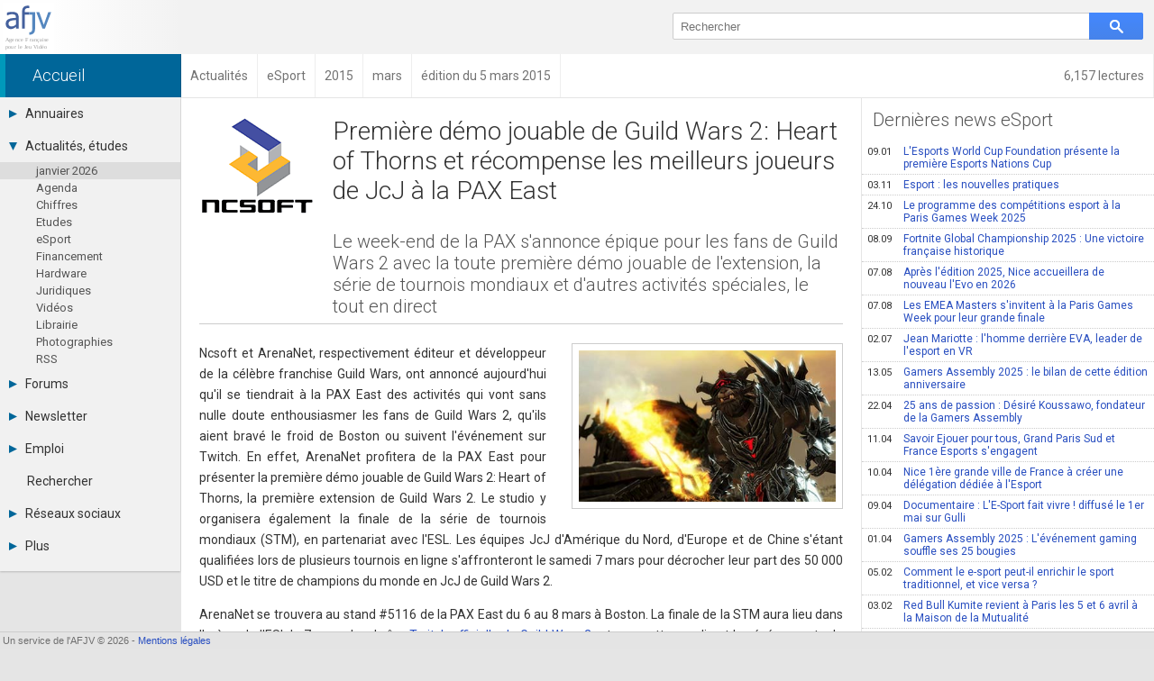

--- FILE ---
content_type: text/html; charset=UTF-8
request_url: https://afjv.com/news/4887_tournois-mondiaux-de-guild-wars-2-a-la-pax-east.htm
body_size: 7004
content:
<!doctype html>
<html lang="fr">
<head>
<meta charset="utf-8">
<meta name="viewport"			content="initial-scale=1, width=device-width">
<meta name="description"		content="ArenaNet profitera de la PAX East pour pr&eacute;senter la premi&egrave;re d&eacute;mo jouable de Guild Wars 2: Heart of Thorns. Le studio y organisera &eacute;galement la finale de la s&eacute;rie de tournois mondiaux, en ...">
<meta property="og:title"		content="Tournois mondiaux de Guild Wars 2 &agrave; la Pax East">
<meta property="og:type"		content="article">
<meta property="og:article:published_time" content="2015-03-05">
<meta property="og:url"			content="https://afjv.com/news/4887_tournois-mondiaux-de-guild-wars-2-a-la-pax-east.htm">
<meta property="og:image"		content="https://afjv.com/2015/03/150305-Guild-Wars-2-Heart-of-Thorns.jpg">
<meta property="og:image:type"	content="image/jpeg">
<meta property="og:image:width"	content="400">
<meta property="og:image:height"	content="235">
<meta property="og:site_name"	content="AFJV">
<meta property="og:description"	content="ArenaNet profitera de la PAX East pour pr&eacute;senter la premi&egrave;re d&eacute;mo jouable de Guild Wars 2: Heart of Thorns. Le studio y organisera &eacute;galement la finale de la s&eacute;rie de tournois mondiaux, en ...">
<meta property="og:locale"		content="fr_FR">
<meta property="fb:admins"		content="100000479183668">
<meta property="fb:page_id"		content="183598038485">
<meta name="twitter:card"		content="summary">
<meta name="twitter:site"		content="@afjv_twit">
<meta name="twitter:title"		content="Tournois mondiaux de Guild Wars 2 &agrave; la Pax East">
<meta name="twitter:description" content="ArenaNet profitera de la PAX East pour pr&eacute;senter la premi&egrave;re d&eacute;mo jouable de Guild Wars 2: Heart of Thorns. Le studio y organisera &eacute;galement la finale de la s&eacute;rie de tournois mondiaux, en ...">
<meta name="twitter:image"		content="https://afjv.com/2015/03/150305-Guild-Wars-2-Heart-of-Thorns.jpg">
<link rel="canonical" 			href="https://afjv.com/news/4887_tournois-mondiaux-de-guild-wars-2-a-la-pax-east.htm">

<title>Tournois mondiaux de Guild Wars 2 &agrave; la Pax East</title>

<link href="/share/css/afjv_lib_pak.css?1801071435" rel="stylesheet" type="text/css" media="all">
<link rel="alternate" type="application/rss+xml" title="Informations professionnelles des industries multimédia et jeux vidéo" href="/rss.xml">
<link href="//fonts.googleapis.com/css?family=Roboto:100italic,100,300italic,300,400italic,400,500italic,500,700italic,700,900italic,900" rel="stylesheet" type="text/css">
<link href="/favicon.svg" rel="shortcut icon" type="image/svg+xml">
	<link rel="stylesheet" type="text/css" media="all" href="/css3/index_pak.css?v=2508271904">
	<link rel="stylesheet" type="text/css" media="all" href="/js/ow/open_window_1607242321.css">
	<link rel="stylesheet" type="text/css" media="all" href="/forums/css/forums_pak.css?v=1808272225">
	<script src="/share/js/afjv_lib_pak.js?v=1802251806"></script>
	<script src="/js/responsive_pak.js?v=1909271430"></script>
	<script src="/js/ow/open_window_pak.js?v=1809282237"></script>

<style media="all">
/*
#nws_rig .ligne{	border-bottom:none;
					border-top: 1px #CCC dotted;}
*/
#anu_job a {		border-bottom:none;
					border-top: 1px #CCC dotted;}
/* .bt_e5{				border-top: 1px solid #CCC;}*/
</style>
<script type="application/ld+json">
{
"@context": "https://schema.org",
"@type": "NewsArticle",
"mainEntityOfPage": "https://afjv.com/news/4887_tournois-mondiaux-de-guild-wars-2-a-la-pax-east.htm",
"headline": "Tournois mondiaux de Guild Wars 2 &agrave; la Pax East",
"image": {
	"@type": "ImageObject",
	"url": "https://afjv.com/2015/03/150305-Guild-Wars-2-Heart-of-Thorns.jpg",
	"height": 235,
	"width": 400	},
"datePublished": "2015-03-05 17:54:00",
"dateModified": "2015-03-05 17:54:00",
"author": {
	"@type": "Person",
	"name": "Emmanuel Forsans"
	},
"publisher": {
	"@type": "Organization",
	"name": "AFJV",
	"logo": {
		"@type": "ImageObject",
		"url": "https://afjv.com/logo/logo_afjv_50.png",
		"width": 50,
		"height": 47
		}
	},
"description": "ArenaNet profitera de la PAX East pour pr&eacute;senter la premi&egrave;re d&eacute;mo jouable de Guild Wars 2: Heart of Thorns. Le studio y organisera &eacute;galement la finale de la s&eacute;rie de tournois mondiaux, en ..."
}
</script>
<script>
var max_comment	= 6;
var title		= 'Tournois mondiaux de Guild Wars 2 &agrave; la Pax East';
var source		= 'news';
</script>
</head>
<body>
<header>
<div id="bandeau">
	<div id="logo_afjv"><a class="sprite" href="/index.php" id="afjv_news"></a></div>
	<span id="menu_mobile" onclick="menu_show()">Menu</span>
		<div id="bloc_search">
		<form id="rechercher" name="rechercher" method="get" action="/recherche.php">
			<input id="text_search" name="q" type="text" value="" placeholder="Rechercher" size="70">
			<span class="sprite" id="bouton_search" onclick="document.rechercher.submit()"></span>
		</form>
	</div>
	</div>
</header><nav><div id="bandeau2">
	<a href="/statistiques/frequentation.php" class="arian arian_lec">6,157 lectures</a><div class="arianb" vocab="https://schema.org/" typeof="BreadcrumbList" ><span property="itemListElement" typeof="ListItem"><a property="item" typeof="WebPage" class="arian0" href="/index.php" ><span property="name">Accueil</span></a><meta property="position" content="1"></span><span property="itemListElement" typeof="ListItem"><a property="item" typeof="WebPage" class="arian" href="/actu_breves.php?y=0" ><span property="name">Actualités</span></a><meta property="position" content="2"></span><span property="itemListElement" typeof="ListItem"><a property="item" typeof="WebPage" class="arian" href="/esport.php" ><span property="name">eSport</span></a><meta property="position" content="3"></span><span property="itemListElement" typeof="ListItem"><a property="item" typeof="WebPage" class="arian" href="/actu_breves.php?y=2015" ><span property="name">2015</span></a><meta property="position" content="4"></span><span property="itemListElement" typeof="ListItem"><a property="item" typeof="WebPage" class="arian" href="/actu_breves.php?y=2015&amp;m=3" ><span property="name">mars</span></a><meta property="position" content="5"></span><span property="itemListElement" typeof="ListItem"><span class="arian" property="name">édition du 5 mars 2015</span><meta property="position" content="6"></span></div></div></nav>
<nav><div id="col_gauche" class="ombrei"><ul><li id="menu_annu"><div onClick="menu_deroule(this)"><span class="sprite arrowr"></span>Annuaires</div><ul><li><a href="/annuaires_jeux_video.php">Toutes les sociétés (679)</a></li><li><a href="/annuaire_studio.php">Studios (407)</a></li><li><a href="/annuaire_editeurs.php">Editeurs (49)</a></li><li><a href="/annuaire_distributeurs.php">Distributeurs (16)</a></li><li><a href="/annuaire_hardware.php">Hard. / Accessoires (10)</a></li><li><a href="/annuaire_middleware.php">Middlewares (16)</a></li><li><a href="/annuaire_prestataires.php">Prestataires (98)</a></li><li><a href="/annuaire_associations.php">Assoc. / Syndicats (20)</a></li><li><a href="/annuaire_ecoles_jeux_video.php">Formations / Ecoles (45)</a></li><li><a href="/annuaire_presse.php">Presse spécialisée (18)</a></li></ul></li><li id="menu_actu"><div onClick="menu_deroule(this)"><span class="sprite arrowd"></span>Actualités, études</div><ul style="height:auto"><li class="menu_sel"><a href="/actu_breves.php"> janvier  2026</a></li><li><a href="/agenda_jeu_video.php">Agenda</a></li><li><a href="/chiffres_jeux_video.php">Chiffres</a></li><li><a href="/etudes_jeux_video.php">Etudes</a></li><li><a href="/esport.php">eSport</a></li><li><a href="/subvention_financement.php">Financement</a></li><li><a href="/hardware">Hardware</a></li><li><a href="/droit_juridique.php">Juridiques</a></li><li><a href="/emission-jeux-video.php">Vidéos</a></li><li><a href="/livres_jeux_video.php">Librairie</a></li><li><a href="/diaporama/photos_afjv.php">Photographies</a></li><li><a href="/rss.xml">RSS</a></li></ul></li><li id="menu_forum"><div onClick="menu_deroule(this)"><span class="sprite arrowr"></span>Forums</div><ul><li><a href="/forums/index.php">Tous les forums</a></li><li><a href="">-</a></li><li><a href="">-</a></li><li><a href="/forums/messages-prives.php">Messages privés</a></li><li><a href="mailto:contact@afjv.com">Contacter un modérateur</a></li></ul></li><li id="menu_news"><div onClick="menu_deroule(this)"><span class="sprite arrowr"></span>Newsletter</div><ul><li><a href="/newsletter.php">Archives</a></li><li><a href="/inscription_newsletter.php">Abonnement</a></li></ul></li><li id="menu_jobs"><div onClick="menu_deroule(this)"><span class="sprite arrowr"></span>Emploi</div><ul><li><a href="https://emploi.afjv.com/index.php">Consulter les annonces</a></li><li><a href="https://emploi.afjv.com/poster-une-annonce.php">Déposer une annonce</a></li><li><a href="https://emploi.afjv.com/observatoire/regions.php">Observatoire de l'emploi</a></li><li><a href="/metiers_jeux_video.php">Les métiers du jeu vidéo</a></li></ul></li><li id="menu_find"><a href="/recherche.php">Rechercher</a></li><li id="menu_reso"><div onClick="menu_deroule(this)"><span class="sprite arrowr"></span>Réseaux sociaux</div><ul><li><a href="https://twitter.com/afjv_twit">Twitter</a></li><li><a href="https://www.youtube.com/c/Afjv-jeuxvideo">Youtube</a></li><li><a href="https://www.linkedin.com/company/agence-francaise-jeu-video/">LinkedIn</a></li><li><a href="https://www.facebook.com/jeuxvideo.afjv">Facebook</a></li><li><a href="https://instagram.com/afjv_officiel">Instagram</a></li><li><a href="https://pinterest.com/afjv/pins/">Pinterest</a></li></ul></li><li id="menu_plus"><div onClick="menu_deroule(this)"><span class="sprite arrowr"></span>Plus</div><ul><li><a href="/annonceur/welcome">Annonceurs</a></li><li><a href="/statistiques/frequentation.php">Statistiques</a></li><li><a href="/site_plan.php">Plan du site</a></li><li><a href="/sitemap/sitemap.xml">Sitemap XML</a></li><li><a href="http://www.ping-awards.com/">Ping Awards</a></li><li><a href="/a_propos.php">A propos</a></li><li><a href="//afjv.com/a_propos.php#mentions_legales">Mentions légales</a></li></ul></li></ul></div></nav><div id="col_droite">
	<div id="banniere">
		<div id="ban_nopub"></div>	</div>
	<div id="nws_blc">
		<div id="nws_70">
			<div id="nws_zon">
				<article>
<img id="nws_log" src="/2015/03/ncsoft.png" alt="logo" loading="lazy">
<div id="nws_tit">
<h1>Premi&egrave;re d&eacute;mo jouable de Guild Wars 2: Heart of Thorns et r&eacute;compense les meilleurs joueurs de JcJ &agrave; la PAX East</h1>
<h2>Le week-end de la PAX s&#39;annonce &eacute;pique pour les fans de Guild Wars 2 avec la toute premi&egrave;re d&eacute;mo jouable de l&#39;extension, la s&eacute;rie de tournois mondiaux et d&#39;autres activit&eacute;s sp&eacute;ciales, le tout en direct</h2>
</div>
<hr>
<div id="nws_txt">
<p><img class="img_fr" src="/2015/03/150305-Guild-Wars-2-Heart-of-Thorns.jpg" alt="Guild Wars 2: Heart of Thorns" title="Guild Wars 2: Heart of Thorns">Ncsoft et ArenaNet, respectivement éditeur et développeur de la célèbre franchise Guild Wars, ont annoncé aujourd'hui qu'il se tiendrait à la PAX East des activités qui vont sans nulle doute enthousiasmer les fans de Guild Wars 2, qu'ils aient bravé le froid de Boston ou suivent l'événement sur Twitch. En effet, ArenaNet profitera de la PAX East pour présenter la première démo jouable de Guild Wars 2: Heart of Thorns, la première extension de Guild Wars 2. Le studio y organisera également la finale de la série de tournois mondiaux (STM), en partenariat avec l'ESL. Les équipes JcJ d'Amérique du Nord, d'Europe et de Chine s'étant qualifiées lors de plusieurs tournois en ligne s'affronteront le samedi 7 mars pour décrocher leur part des 50 000 USD et le titre de champions du monde en JcJ de Guild Wars 2.</p>
<p>ArenaNet se trouvera au stand #5116 de la PAX East du 6 au 8 mars à Boston. La finale de la STM aura lieu dans l'arène de l'ESL le 7 mars. La chaîne <a href="http://www.twitch.tv/guildwars2" title="Twitch officielle de Guild Wars 2">Twitch officielle de Guild Wars 2</a> retransmettra en direct les événements de ces trois jours et diffusera la finale de la STM samedi.</p>
<p>Après avoir annoncé la première extension de Guild Wars 2 en janvier dernier lors de la PAX South, la démo jouable de Guild Wars 2: Heart of Thorns sera présentée aux fans à la PAX East. Les fans pourront la découvrir au stand d'ArenaNet (#5116), et elle se découpera en deux parties : la première, la démo JcE, plongera les joueurs dans le Coeur de Maguuma où ils pourront découvrir le revenant, la nouvelle profession de l'extension, ainsi que les maîtrises, le nouveau système de progression conçu par ArenaNet pour les personnages de niveau 80. La deuxième démo est celle du nouveau mode JcJ, Bastion. Ce mode introduit une nouvelle stratégie et un nouveau jeu de rôle en JcJ ; en effet, les équipes incarnent ici des pirates ou des chevaliers qui doivent infiltrer la base ennemie pour tuer le seigneur adverse. En plus de la possibilité de découvrir Guild Wars 2: Heart of Thorns, les joueurs pourront profiter de démos organisées par les développeurs, de sessions de jeux avec de célèbres joueurs de Guild Wars 2 et de concours avec des prix à la clé.</p>
<p>La finale de la STM à la PAX East marquera la fin de l'étape nord-américaine des championnats JcJ internationaux de Guild Wars 2. En décembre 2014, ArenaNet a couronné "<em> The Abjured </em>", la première équipe championne de la STM, lors du tournoi de Beijing. "<em> The Abjured </em>" doit désormais défendre son titre contre ses nouveaux adversaires, à Boston. Les vainqueurs recevront la part du lion des 50 000 USD mis en jeu et compteront parmi les premiers à voir leurs noms gravés sur le trophée officiel du tournoi de la STM qui sera révélé lors de la cérémonie de clôture. La finale de la STM aura lieu le 7 mars, de 16 h à minuit, heure de Paris (10 h à 18 h, heure locale) à l'arène de l'ESL de la PAX East et sera diffusée en direct sur <a href="http://www.twitch.tv/guildwars2" title="Twitch">Twitch</a>.</p>
<p>Les célèbres joueurs <a href="http://www.twitch.tv/shinryuku_ku" title="Shinryuku_ku">Shinryuku_ku</a>, <a href="http://www.twitch.tv/docgotgame" title="DocGotGame">DocGotGame</a>, <a href="http://www.twitch.tv/donnaberry" title="Donna Berry">Donna Berry</a> et <a href="http://www.twitch.tv/reyana_atac" title="Reyana ATac">Reyana ATac</a> y rejoindront l'équipe d'ArenaNet et participeront aux sessions de jeu de Guild Wars 2: Heart of Thorns sur le stand. Ils seront également en direct sur Twitch aux horaires suivants :</p>
<h4>Vendredi 6 mars : démo JcE</h4>
<ul>
<li> 19 h, heure de Paris (13 h heure locale) avec Shinryuku_ku</li>
<li> 21 h, heure de Paris (15 h, heure locale) avec DocGotGame</li>
<li> 22 h, heure de Paris (16 h, heure locale) avec Donna Berry</li>
<li> 23 h, heure de Paris (17 h, heure locale) avec Reyana ATac</li>
</ul>
<h4>Dimanche 8 mars : Bastion JcJ</h4>
<ul>
<li> 16 h 30, heure de Paris (11 h 30 heure locale) avec Shinryuku_ku</li>
<li> 18 h, heure de Paris (13 h, heure locale) avec Donna Berry</li>
<li> 20 h, heure de Paris (15 h, heure locale) avec DocGotGame</li>
</ul>
<p>Pour ne rien manquer des dernières infos sur Guild Wars 2: Heart of Thorns et en savoir plus sur Guild Wars 2, rendez-vous sur <a href="http://www.guildwars2.com">www.guildwars2.com</a></p>
</div>
</article>
<div id="nws_aut">Publié le 5 mars 2015 par Emmanuel Forsans<br><a class="fl bouton_link" href="mailto:oups@afjv.com?subject=%5Bafjv%5D%20-%20Signaler%20une%20erreur&body=%0d%0a%0d%0aTournois%20mondiaux%20de%20Guild%20Wars%202%20%26agrave%3B%20la%20Pax%20East%0d%0a%0d%0ahttps://afjv.com/news/4887_tournois-mondiaux-de-guild-wars-2-a-la-pax-east.htm%0d%0a%0d%0a">Signaler une erreur</a></div>			</div>
			<div id="forum_news"><h2>Commentaires des lecteurs</h2><div class="m1em">Soyez le premier à commenter cette information.</div><div class="m1em"><a href="javascript:forum_form_new_sujet_from_news(9,4887)" class="bouton_link">Poster un commentaire</a></div></div>		</div>
		<div id="nws_30">
		<div id="nws_rig">
		<nav><h2 class="bt_e5"><a href="/esport.php">Dernières news eSport</a></h2><a class="ligne" href="/news/11884_esports-world-cup-foundation-ewcf-nations-cup-enc-2026.htm"><span class="date">09.01</span>L&#39;Esports World Cup Foundation présente la première Esports Nations Cup</a><a class="ligne" href="/news/11834_esport-nouvelles-pratiques.htm"><span class="date">03.11</span>Esport : les nouvelles pratiques</a><a class="ligne" href="/news/11823_le-programme-des-competitions-esport-a-la-paris-games-week-2025.htm"><span class="date">24.10</span>Le programme des compétitions esport à la Paris Games Week 2025</a><a class="ligne" href="/news/11777_fortnite-global-championship-2025.htm"><span class="date">08.09</span>Fortnite Global Championship 2025 : Une victoire française historique</a><a class="ligne" href="/news/11758_nice-evolution-championship-series-evo-2026.htm"><span class="date">07.08</span>Après l&#39;édition 2025, Nice accueillera de nouveau l&#39;Evo en 2026</a><a class="ligne" href="/news/11757_finale-emea-masters-summer-split-paris-games-week-pgw.htm"><span class="date">07.08</span>Les EMEA Masters s&#39;invitent à la Paris Games Week pour leur grande finale</a><a class="ligne" href="/news/11738_jean-mariotte-eva-leader-esport-vr.htm"><span class="date">02.07</span>Jean Mariotte : l&#39;homme derrière EVA, leader de l&#39;esport en VR</a><a class="ligne" href="/news/11705_gamers-assembly-2025-le-bilan-de-cette-edition-anniversaire.htm"><span class="date">13.05</span>Gamers Assembly 2025 : le bilan de cette édition anniversaire</a><a class="ligne" href="/news/11696_25-ans-passion-esport-desire-koussawo-fondateur-gamers-assembly.htm"><span class="date">22.04</span>25 ans de passion : Désiré Koussawo, fondateur de la Gamers Assembly</a><a class="ligne" href="/news/11688_savoir-ejouer-pour-tous-grand-paris-sud-france-esports.htm"><span class="date">11.04</span>Savoir Ejouer pour tous, Grand Paris Sud et France Esports s&#39;engagent</a><a class="ligne" href="/news/11686_nice-delegation-esport.htm"><span class="date">10.04</span>Nice 1ère grande ville de France à créer une délégation dédiée à l&#39;Esport</a><a class="ligne" href="/news/11683_documentaire-esport-fait-vivre-gulli.htm"><span class="date">09.04</span>Documentaire : L&#39;E-Sport fait vivre ! diffusé le 1er mai sur Gulli</a><a class="ligne" href="/news/11681_gamers-assembly-2025-anniversaire-25-ans.htm"><span class="date">01.04</span>Gamers Assembly 2025 : L&#39;événement gaming souffle ses 25 bougies</a><a class="ligne" href="/news/11629_comment-esport-enrichir-sport-traditionnel.htm"><span class="date">05.02</span>Comment le e-sport peut-il enrichir le sport traditionnel, et vice versa ? </a><a class="ligne" href="/news/11622_red-bull-kumite-paris-avril-2025-maison-mutualite.htm"><span class="date">03.02</span>Red Bull Kumite revient à Paris les 5 et 6 avril à la Maison de la Mutualité</a><div class="m1em"><a class="bouton_link" href="/esport.php">Articles précédents</a></div></nav>		</div>
		</div>
		<div id="nws_shr">
			<script src="//afjv.com/forums/js/forums_pak.js?v=2408151831"></script><ul id="irs_cont">
	<li id="irs_share" onClick="irs_transform(1,0);" ><span class="irs_lumi_1">Share</span>
		<ul class="irs_scal_1">
			<li>
			<a href="https://bsky.app/intent/compose?text=Tournois%20mondiaux%20de%20Guild%20Wars%202%20%C3%A0%20la%20Pax%20East%20https%3A%2F%2Fafjv.com%2Fnews%2F4887_tournois-mondiaux-de-guild-wars-2-a-la-pax-east.htm" class="irs_sprite irs_blsk" target="_blank" title="Bluesky"></a>
			<a href="https://x.com/intent/post?url=https%3A%2F%2Fafjv.com%2Fnews%2F4887_tournois-mondiaux-de-guild-wars-2-a-la-pax-east.htm&text=Tournois%20mondiaux%20de%20Guild%20Wars%202%20%C3%A0%20la%20Pax%20East&via=afjv_twit" class="irs_sprite irs_twit" target="_blank" title="Twitter"></a>
			<a href="https://www.facebook.com/sharer.php?u=https%3A%2F%2Fafjv.com%2Fnews%2F4887_tournois-mondiaux-de-guild-wars-2-a-la-pax-east.htm" class="irs_sprite irs_face" target="_blank" title="Facebook"></a>
			<a href="https://www.linkedin.com/shareArticle?mini=true&url=https%3A%2F%2Fafjv.com%2Fnews%2F4887_tournois-mondiaux-de-guild-wars-2-a-la-pax-east.htm&title=Tournois%20mondiaux%20de%20Guild%20Wars%202%20%C3%A0%20la%20Pax%20East&summary=ArenaNet%20profitera%20de%20la%20PAX%20East%20pour%20pr%C3%A9senter%20la%20premi%C3%A8re%20d%C3%A9mo%20jouable%20de%20Guild%20Wars%202%3A%20Heart%20of%20Thorns.%20Le%20studio%20y%20organisera%20%C3%A9galement%20la%20finale%20de%20la%20s%C3%A9rie%20de%20tournois%20mondiaux%2C%20en%20...&source=AFJV" class="irs_sprite irs_link" target="_blank" title="LinkedIn"></a>
			<a href="https://www.reddit.com/r/jeuxvideo/submit?url=https%3A%2F%2Fafjv.com%2Fnews%2F4887_tournois-mondiaux-de-guild-wars-2-a-la-pax-east.htm&title=Tournois%20mondiaux%20de%20Guild%20Wars%202%20%C3%A0%20la%20Pax%20East&text=ArenaNet%20profitera%20de%20la%20PAX%20East%20pour%20pr%C3%A9senter%20la%20premi%C3%A8re%20d%C3%A9mo%20jouable%20de%20Guild%20Wars%202%3A%20Heart%20of%20Thorns.%20Le%20studio%20y%20organisera%20%C3%A9galement%20la%20finale%20de%20la%20s%C3%A9rie%20de%20tournois%20mondiaux%2C%20en%20...%0D%0A%0D%0Ahttps%3A%2F%2Fafjv.com%2Fnews%2F4887_tournois-mondiaux-de-guild-wars-2-a-la-pax-east.htm" class="irs_sprite irs_redd" target="_blank" title="Reddit"></a>
			<a href="mailto:?subject=Tournois%20mondiaux%20de%20Guild%20Wars%202%20%C3%A0%20la%20Pax%20East&body=https%3A%2F%2Fafjv.com%2Fnews%2F4887_tournois-mondiaux-de-guild-wars-2-a-la-pax-east.htm%0D%0A%0D%0AArenaNet%20profitera%20de%20la%20PAX%20East%20pour%20pr%C3%A9senter%20la%20premi%C3%A8re%20d%C3%A9mo%20jouable%20de%20Guild%20Wars%202%3A%20Heart%20of%20Thorns.%20Le%20studio%20y%20organisera%20%C3%A9galement%20la%20finale%20de%20la%20s%C3%A9rie%20de%20tournois%20mondiaux%2C%20en%20..." class="irs_sprite irs_mail" title="email"></a>
			</li>
		</ul>
	</li>
	<li id="irs_follow" onClick="irs_transform(0,1);" ><span class="irs_lumi_0">Follow</span>
		<ul class="irs_scal_0">
			<li>
			<a href="https://bsky.app/profile/afjv.bsky.social" class="irs_sprite irs_blsk" target="_blank" title="Bluesky"></a>
			<a href="https://twitter.com/afjv_twit" class="irs_sprite irs_twit" target="_blank" title="Twitter"></a>
			<a href="https://www.facebook.com/jeuxvideo.afjv" class="irs_sprite irs_face" target="_blank" title="Facebook"></a>
			<a href="https://www.youtube.com/c/Afjv-jeuxvideo" class="irs_sprite irs_yout" target="_blank" title="Youtube"></a>
			<a href="https://www.instagram.com/afjv_officiel/" class="irs_sprite irs_inst" target="_blank" title="Instagram"></a>
			<a href="https://afjv.com/inscription_newsletter.php" class="irs_sprite irs_mail" title="Newsletter"></a>
			<a href="https://afjv.com/rss.xml" class="irs_sprite irs_rss" target="_blank" title="RSS"></a>
			</li>
		</ul>
	</li>
</ul>

<script>
	"use strict"
/*	if ((typeof window.orientation !== "undefined") || (navigator.userAgent.indexOf('IEMobile') !== -1)){
		document.getElementById('irs_mess').href	= 'fb-messenger://share/?app_id=186403886818&link=https%3A%2F%2Fafjv.com%2Fnews%2F4887_tournois-mondiaux-de-guild-wars-2-a-la-pax-east.htm&redirect_uri=https%3A%2F%2Fafjv.com%2F';
	} */
	function irs_transform(a,b){
		"use strict"
		var el;
		el	= document.getElementById('irs_share');
		el.getElementsByTagName('span')[0].className	= 'irs_lumi_' + a;
		el.getElementsByTagName('ul')[0].className		= 'irs_scal_' + a;

		el	= document.getElementById('irs_follow');
		el.getElementsByTagName('span')[0].className	= 'irs_lumi_' + b;
		el.getElementsByTagName('ul')[0].className		= 'irs_scal_' + b;
	}
</script>
		</div>
	</div>
</div>
<footer>
<div id="bpage0"></div>
<div id="bpage">
	<div id="bpage_1">&nbsp;Un service de l'AFJV &copy; 2026 - <a href="//afjv.com/a_propos.php#mentions_legales">Mentions légales</a></div>
<div id="bpage_2"></div>
<div id="bpage_3"></div>
</div>
</footer>
<script>ask_for_newsletter();</script>
</body>
</html>
